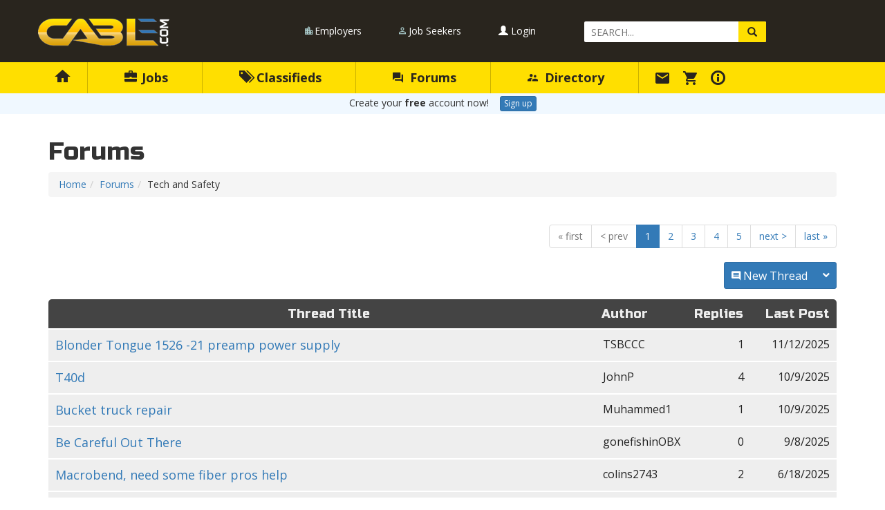

--- FILE ---
content_type: text/html; charset=utf-8
request_url: https://www.cabl.com/Forums/Tech-and-Safety/1
body_size: 5960
content:
<!DOCTYPE html>


<html>
<head>
    <meta charset="utf-8" />
    <meta http-equiv="X-UA-Compatible" content="IE=edge,chrome=1">
    <meta name="viewport" content="width=device-width, initial-scale=1.0">
    <title>Forums &#187; Tech and Safety</title>
    <meta name="description" />
    <meta name="keyWords" content="Cable, TV, Jobs, Contract, Work, Fiber, Installer, Lineman, Broadband, Cable Bar," />

    <link rel="icon" type="image/png" href="/favicon-196x196.png" sizes="196x196" />
    <link rel="icon" type="image/png" href="/favicon-96x96.png" sizes="96x96" />
    <link rel="icon" type="image/png" href="/favicon-32x32.png" sizes="32x32" />
    <link rel="icon" type="image/png" href="/favicon-16x16.png" sizes="16x16" />
    <link rel="icon" type="image/png" href="/favicon-128.png" sizes="128x128" />
    <link rel="apple-touch-icon-precomposed" sizes="57x57" href="/apple-touch-icon-57x57.png" />
    <link rel="apple-touch-icon-precomposed" sizes="114x114" href="/apple-touch-icon-114x114.png" />
    <link rel="apple-touch-icon-precomposed" sizes="72x72" href="/apple-touch-icon-72x72.png" />
    <link rel="apple-touch-icon-precomposed" sizes="144x144" href="/apple-touch-icon-144x144.png" />
    <link rel="apple-touch-icon-precomposed" sizes="60x60" href="/apple-touch-icon-60x60.png" />
    <link rel="apple-touch-icon-precomposed" sizes="120x120" href="/apple-touch-icon-120x120.png" />
    <link rel="apple-touch-icon-precomposed" sizes="76x76" href="/apple-touch-icon-76x76.png" />
    <link rel="apple-touch-icon-precomposed" sizes="152x152" href="/apple-touch-icon-152x152.png" />
    <meta name="application-name" content="CABL" />
    <meta name="msapplication-TileColor" content="#FFFFFF" />
    <meta name="msapplication-TileImage" content="/mstile-144x144.png" />
    <meta name="msapplication-square70x70logo" content="/mstile-70x70.png" />
    <meta name="msapplication-square150x150logo" content="/mstile-150x150.png" />
    <meta name="msapplication-wide310x150logo" content="/mstile-310x150.png" />
    <meta name="msapplication-square310x310logo" content="/mstile-310x310.png" />
    <meta name="theme-color" content="#ffffff">

    <link href="/Content/cssbundle?v=R5WricM02yqW4dSWrqc2dvEg522inYRhdUW79pkBbLY1" rel="stylesheet"/>

    <script src="/bundles/modernizr?v=inCVuEFe6J4Q07A0AcRsbJic_UE5MwpRMNGcOtk94TE1"></script>

    

</head>
<body>

    <div id="page-root">
        <div id="page-wrapper">

            <div class="top-area">
                <div class="container">
                    <div class="row">
                        <div class="col-sm-3 logo-area">
                            <a href="#" class="open-left-menu"><i class="glyphicon glyphicon-menu-hamburger"></i></a>
                            <a href="#" class="open-right-menu"><i class="glyphicon glyphicon-user"></i></a>
                            <a href="/" class="logo" title="Cable Addict's Broadband Lounge"><img src="/Content/images/cabl_logo.png" alt="CABL" /></a>
                        </div>
                        <div class="col-sm-6 top-menu-list">
                            <ul class="top-area-menu">
                                <li><a href="/Jobs/Employers">Employers</a></li>
                                <li><a href="/Jobs/JobSeekers">Job Seekers</a></li>
                                    <li><a href="/Account/Login?ReturnUrl=%2FForums%2FTech-and-Safety%2F1"><i class="glyphicon glyphicon-user"></i> Login</a></li>
                            </ul>
                        </div>
                        <div class="col-sm-3">
                            <div class="top-area-input-search">
                                <form action="/search" method="GET">
                                    <label class="sr-only" for="q">Search Query</label>
                                    <input type="text" name="q" id="q" placeholder="SEARCH..." />
                                        <input type="hidden" name="sect" value="forums" />
                                    <button type="submit" class="glyphicon glyphicon-search"></button>
                                </form>
                            </div>
                        </div>
                    </div>
                </div>
            </div>

            <div class="navigation-area">
                <div class="container">
                    <div class="row navigation-list">
                        <ul class="navigation">
                            <li>
                                <a href="/"></a>
                            </li>

                            <li>
                                <a href="/Jobs">
                                    <i class="glyphicon glyphicon-briefcase"></i> Jobs
                                    
                                </a>
                                <div class="container sub-navigation-area">
                                    <div class="row">
                                        <div class="col-sm-4 sub-navigation-area-section">
                                            <h4> INSTALLATION</h4>
                                            <ul class="sub-navigation">
                                                    <li>
                                                        <a href="/Jobs/Cable">CABLE</a>
                                                        <span class="badge">321</span>
                                                    </li>
                                                    <li>
                                                        <a href="/Jobs/Satellite">SATELLITE</a>
                                                        <span class="badge">47</span>
                                                    </li>
                                                    <li>
                                                        <a href="/Jobs/Telco-DSL">TELCO/DSL</a>
                                                        <span class="badge">80</span>
                                                    </li>
                                                    <li>
                                                        <a href="/Jobs/Other-Install">OTHER INSTALL</a>
                                                        <span class="badge">66</span>
                                                    </li>
                                                    <li>
                                                        <a href="/Jobs/Drop-Bury">DROP BURY</a>
                                                        <span class="badge">145</span>
                                                    </li>
                                                    <li>
                                                        <a href="/Jobs/Disco-Audit">DISCO/AUDIT</a>
                                                        <span class="badge">2</span>
                                                    </li>
                                                    <li>
                                                        <a href="/Jobs/Sales-Install">SALES-INSTALL</a>
                                                        <span class="badge">3</span>
                                                    </li>
                                                    <li>
                                                        <a href="/Jobs/Alarm-Automation">ALARM/AUTOMATION</a>
                                                        <span class="badge">1</span>
                                                    </li>
                                            </ul>
                                        </div>
                                        <div class="col-sm-4 sub-navigation-area-section">
                                            <h4> CONSTRUCTION / TECH</h4>
                                            <ul class="sub-navigation">
                                                    <li>
                                                        <a href="/Jobs/Aerial-Constr">AERIAL CONSTR</a>
                                                        <span class="badge">75</span>
                                                    </li>
                                                    <li>
                                                        <a href="/Jobs/UG-Construct">UG CONSTRUCT</a>
                                                        <span class="badge">307</span>
                                                    </li>
                                                    <li>
                                                        <a href="/Jobs/MDU-Construct">MDU CONSTRUCT</a>
                                                        <span class="badge">17</span>
                                                    </li>
                                                    <li>
                                                        <a href="/Jobs/Coax-Splicing">COAX SPLICING</a>
                                                        <span class="badge">20</span>
                                                    </li>
                                                    <li>
                                                        <a href="/Jobs/Fiber-Splicing">FIBER SPLICING</a>
                                                        <span class="badge">53</span>
                                                    </li>
                                                    <li>
                                                        <a href="/Jobs/Line-Maint-Tech">LINE/MAINT TECH</a>
                                                        <span class="badge">14</span>
                                                    </li>
                                                    <li>
                                                        <a href="/Jobs/Service-Tech">SERVICE TECH</a>
                                                        <span class="badge">9</span>
                                                    </li>
                                                    <li>
                                                        <a href="/Jobs/Headend-Tower">HEADEND/TOWER</a>
                                                        <span class="badge">1</span>
                                                    </li>
                                                    <li>
                                                        <a href="/Jobs/Field-Engineer">FIELD ENGINEER</a>
                                                        <span class="badge">12</span>
                                                    </li>
                                            </ul>
                                        </div>
                                        <div class="col-sm-4 sub-navigation-area-section">
                                            <h4> OFFICE / OTHER</h4>
                                            <ul class="sub-navigation">
                                                    <li>
                                                        <a href="/Jobs/Customer-Service">CUSTOMER SERVICE</a>
                                                        
                                                    </li>
                                                    <li>
                                                        <a href="/Jobs/Sales">SALES</a>
                                                        <span class="badge">2</span>
                                                    </li>
                                                    <li>
                                                        <a href="/Jobs/Engineering">ENGINEERING</a>
                                                        <span class="badge">7</span>
                                                    </li>
                                                    <li>
                                                        <a href="/Jobs/Training">TRAINING</a>
                                                        
                                                    </li>
                                                    <li>
                                                        <a href="/Jobs/Office-Admin">OFFICE/ADMIN</a>
                                                        <span class="badge">1</span>
                                                    </li>
                                                    <li>
                                                        <a href="/Jobs/Management">MANAGEMENT</a>
                                                        <span class="badge">20</span>
                                                    </li>
                                                    <li>
                                                        <a href="/Jobs/Warehouse">WAREHOUSE</a>
                                                        <span class="badge">4</span>
                                                    </li>
                                                <li><i class="zmdi zmdi-file-plus zmdi-hc-lg"></i>&nbsp;&nbsp;<a href="/Jobs/Create">PLACE YOUR AD</a></li>
                                            </ul>
                                        </div>
                                    </div>
                                </div>
                            </li>
                            <li>
                                <a href="/Classifieds">
                                    <i class="glyphicon glyphicon-tags"></i> Classifieds
                                    
                                </a>
                                <div class="container sub-navigation-area">
                                    <div class="row">
                                        <div class="col-sm-12 sub-navigation-area-section">
                                            <ul class="sub-navigation">
                                                    <li>
                                                        <a href="/Classifieds/Bucket-Trucks">BUCKET TRUCKS</a>
                                                        <span class="badge">33</span>
                                                    </li>
                                                    <li>
                                                        <a href="/Classifieds/Other-Vehicles">OTHER VEHICLES</a>
                                                        <span class="badge">5</span>
                                                    </li>
                                                    <li>
                                                        <a href="/Classifieds/Business">BUSINESS</a>
                                                        <span class="badge">1</span>
                                                    </li>
                                                    <li>
                                                        <a href="/Classifieds/Heavy-Machine">HEAVY MACHINE</a>
                                                        <span class="badge">14</span>
                                                    </li>
                                                    <li>
                                                        <a href="/Classifieds/Tools">TOOLS</a>
                                                        <span class="badge">13</span>
                                                    </li>
                                                    <li>
                                                        <a href="/Classifieds/Parts-Material">PARTS/MATERIAL</a>
                                                        <span class="badge">5</span>
                                                    </li>
                                                    <li>
                                                        <a href="/Classifieds/Other-For-Sale">OTHER FOR SALE</a>
                                                        <span class="badge">1</span>
                                                    </li>
                                                    <li>
                                                        <a href="/Classifieds/Wanted-to-Buy">WANTED TO BUY</a>
                                                        <span class="badge">1</span>
                                                    </li>
                                                    <li>
                                                        <a href="/Classifieds/Misc-For-Sale">MISC. FOR SALE</a>
                                                        
                                                    </li>
                                                    <li>
                                                        <a href="/Classifieds/Seeking-Work">SEEKING WORK</a>
                                                        <span class="badge">23</span>
                                                    </li>
                                                <li><i class="zmdi zmdi-file-plus zmdi-hc-lg"></i>&nbsp;&nbsp;<a href="/Classifieds/Create">PLACE YOUR AD</a></li>
                                            </ul>
                                        </div>
                                    </div>
                                </div>
                            </li>
                            <li>
                                <a href="/Forums">
                                    <i class="zmdi zmdi-comments"></i> Forums
                                    
                                </a>
                                <div class="container sub-navigation-area">
                                    <div class="row">
                                        <div class="col-sm-12 sub-navigation-area-section">
                                            <ul id="forumsmenu" class="sub-navigation">
                                                    <li>
                                                        <a href="/Forums/General">GENERAL</a>
                                                        
                                                    </li>
                                                    <li>
                                                        <a href="/Forums/Industry-News">INDUSTRY NEWS</a>
                                                        
                                                    </li>
                                                    <li>
                                                        <a href="/Forums/Tech-and-Safety">TECH AND SAFETY</a>
                                                        
                                                    </li>
                                                    <li>
                                                        <a href="/Forums/Business">BUSINESS</a>
                                                        
                                                    </li>
                                                    <li>
                                                        <a href="/Forums/Companies">COMPANIES</a>
                                                        
                                                    </li>
                                                    <li>
                                                        <a href="/Forums/Personals">PERSONALS</a>
                                                        
                                                    </li>
                                                    <li>
                                                        <a href="/Forums/Site-Issues">SITE ISSUES</a>
                                                        
                                                    </li>
                                                    <li>
                                                        <a href="/Forums/Off-topic">OFF-TOPIC</a>
                                                        
                                                    </li>
                                                <li><i class="zmdi zmdi-settings zmdi-hc-lg"></i>&nbsp;&nbsp;<a href="/Forums/Subscriptions">SUBSCRIPTIONS</a></li>
                                            </ul>
                                        </div>
                                    </div>
                                </div>
                            </li>
                            <li>
                                <a href="/Directory"><i class="zmdi zmdi-accounts-alt"></i> Directory</a>
                            </li>
                            <li class="iconnav">
                                <a href="/Messaging" title="Messaging">
                                    <i class="zmdi zmdi-email zmdi-hc-lg"></i><b>Messaging</b><span class="badge"></span>
                                </a>
                            </li>
                            <li class="iconnav">
                                <a href="/Checkout" title="Purchase Ads and Membership"><i class="zmdi zmdi-shopping-cart zmdi-hc-lg"></i><b>Checkout</b></a>
                            </li>
                            <li class="iconnav">
                                <a href="/Help/About" title="Help and Information"><b>Help and Info</b></a>
                            </li>
                        </ul>
                    </div>
                </div>
            </div>

            <div id="page-top"></div>
                <div id="page-signup">Create your <strong>free</strong> account now! <a href="/Account/Register" class="btn btn-primary btn-xs">Sign up</a></div>

            

            <div class="main-area">
                <div class="container">


                    



<h1>Forums</h1>

<div id="forums-index">

<ul class="breadcrumb"><li><a href="/">Home</a></li><li><a href="/Forums">Forums</a></li><li>Tech and Safety</li></ul>

    <ul class="pagination">
        <li class="first disabled">
            <a>&laquo;</a>
        </li>
        <li class="prev disabled">
            <a>&lt;</a>
        </li>

            <li class="active">
                <a href="/Forums/Tech-and-Safety/1">1</a>
            </li>
            <li class="">
                <a href="/Forums/Tech-and-Safety/2">2</a>
            </li>
            <li class="">
                <a href="/Forums/Tech-and-Safety/3">3</a>
            </li>
            <li class="">
                <a href="/Forums/Tech-and-Safety/4">4</a>
            </li>
            <li class="">
                <a href="/Forums/Tech-and-Safety/5">5</a>
            </li>


        <li class="next">
            <a href="/Forums/Tech-and-Safety/2">&gt;</a>
        </li>
        <li class="last">
            <a href="/Forums/Tech-and-Safety/293">&raquo;</a>
        </li>

</ul>





    <input type="hidden" id="ForumId" value="3" />

    <div id="newThread">
        <button class="btn btn-primary btn-sm" type="button" id="btnNewThread">
            <i class="zmdi zmdi-comment-alt-text"></i> New Thread <b></b>
        </button>
    </div>
    <form id="newThreadBox" class="form-horizontal postForm" style="display:none" data-post-method="0" data-post-id="0" data-editorinit="0">
        <h4>Post your message</h4>
        <hr />
        <div class="form-group">
            <label class="col-sm-1 control-label" for="PostTitle0">Title</label>
            <div class="col-sm-11">
                <div class="input-group">
                    <input type="text" id="PostTitle0" class="form-control" maxlength="46" spellcheck="true" placeholder="Message Title" />
                    <span class="input-group-addon">Forum</span>
                    <select class="form-control" data-val="true" data-val-number="The field ForumSelect must be a number." data-val-required="The ForumSelect field is required." id="postForumId" name="ForumSelect"><option value="">Select Forum</option>
<option value="1">General</option>
<option value="2">Industry News</option>
<option selected="selected" value="3">Tech and Safety</option>
<option value="4">Business</option>
<option value="5">Companies</option>
<option value="7">Personals</option>
<option value="8">Off-topic</option>
<option value="9">Site Issues</option>
</select>
                </div>
            </div>
        </div>
        <div class="form-group">
            <label class="col-sm-1 control-label" for="PostBody0">Text</label>
            <div class="col-sm-11">
                <textarea id="PostBody0" class="mceEditor"></textarea>
            </div>
        </div>
        <div class="form-group">
            <div class="col-sm-offset-1 col-sm-10">
                <div id="postTitleError0" class="field-validation-error text-danger" style="display:none"></div>
                <button class="btn btn-primary btnPost">Submit</button>
            </div>
        </div>
        <hr />
    </form>





    <div id="threadList">
        <div class="tlist-header">
            Thread Title
            <div>
                <span>Author</span>
                <span>Replies</span>
                <span>Last Post</span>
            </div>
        </div>
            <div class="tlist-box">
                <a href="/forums/thread/104527" id="tt104527" class="tlist-load">
                    <span>Blonder Tongue 1526 -21 preamp power supply</span>
                    <div>
                            <span class="author">TSBCCC</span>
                        <span class="replies">1</span>
                        <span>11/12/2025</span>
                    </div>
                </a>
            </div>
            <div class="tlist-box">
                <a href="/forums/thread/104429" id="tt104429" class="tlist-load">
                    <span>T40d</span>
                    <div>
                            <span class="author">JohnP</span>
                        <span class="replies">4</span>
                        <span>10/9/2025</span>
                    </div>
                </a>
            </div>
            <div class="tlist-box">
                <a href="/forums/thread/104451" id="tt104451" class="tlist-load">
                    <span>Bucket truck repair</span>
                    <div>
                            <span class="author">Muhammed1</span>
                        <span class="replies">1</span>
                        <span>10/9/2025</span>
                    </div>
                </a>
            </div>
            <div class="tlist-box">
                <a href="/forums/thread/104386" id="tt104386" class="tlist-load">
                    <span>Be Careful Out There</span>
                    <div>
                            <span class="author">gonefishinOBX</span>
                        <span class="replies">0</span>
                        <span>9/8/2025</span>
                    </div>
                </a>
            </div>
            <div class="tlist-box">
                <a href="/forums/thread/104187" id="tt104187" class="tlist-load">
                    <span>Macrobend, need some fiber pros help</span>
                    <div>
                            <span class="author">colins2743</span>
                        <span class="replies">2</span>
                        <span>6/18/2025</span>
                    </div>
                </a>
            </div>
            <div class="tlist-box">
                <a href="/forums/thread/104125" id="tt104125" class="tlist-load">
                    <span>15-D Coax</span>
                    <div>
                            <span class="author">johnmc3</span>
                        <span class="replies">3</span>
                        <span>5/27/2025</span>
                    </div>
                </a>
            </div>
            <div class="tlist-box">
                <a href="/forums/thread/103978" id="tt103978" class="tlist-load">
                    <span>Spectrum Active Badge Tech</span>
                    <div>
                            <span class="author">polleotekBR</span>
                        <span class="replies">2</span>
                        <span>3/20/2025</span>
                    </div>
                </a>
            </div>
            <div class="tlist-box">
                <a href="/forums/thread/103927" id="tt103927" class="tlist-load">
                    <span>Color codes</span>
                    <div>
                            <span class="author">TCrabtree</span>
                        <span class="replies">3</span>
                        <span>3/4/2025</span>
                    </div>
                </a>
            </div>
            <div class="tlist-box">
                <a href="/forums/thread/103922" id="tt103922" class="tlist-load">
                    <span>Good friend gone</span>
                    <div>
                            <span class="author">Fiberman11</span>
                        <span class="replies">1</span>
                        <span>3/3/2025</span>
                    </div>
                </a>
            </div>
            <div class="tlist-box">
                <a href="/forums/thread/103858" id="tt103858" class="tlist-load">
                    <span>Pole certs</span>
                    <div>
                            <span class="author">TCrabtree</span>
                        <span class="replies">7</span>
                        <span>2/6/2025</span>
                    </div>
                </a>
            </div>
    </div>

    <ul class="pagination">
        <li class="first disabled">
            <a>&laquo;</a>
        </li>
        <li class="prev disabled">
            <a>&lt;</a>
        </li>

            <li class="active">
                <a href="/Forums/Tech-and-Safety/1">1</a>
            </li>
            <li class="">
                <a href="/Forums/Tech-and-Safety/2">2</a>
            </li>
            <li class="">
                <a href="/Forums/Tech-and-Safety/3">3</a>
            </li>
            <li class="">
                <a href="/Forums/Tech-and-Safety/4">4</a>
            </li>
            <li class="">
                <a href="/Forums/Tech-and-Safety/5">5</a>
            </li>


        <li class="next">
            <a href="/Forums/Tech-and-Safety/2">&gt;</a>
        </li>
        <li class="last">
            <a href="/Forums/Tech-and-Safety/293">&raquo;</a>
        </li>

</ul>






</div>




                </div>
            </div>


            <div id="footer" class="footer-area">
                <div class="container">
                    <div class="row">
                        <div class="col-lg-2 col-sm-3 col-xs-6 footer-logo-area">
                            <a href="/"><img src="/Content/images/cabl_icon.png" /></a>
                        </div>
                        <div class="col-lg-6 col-sm-9 footer-menu-area">
                            <ul class="footer-menu">
                                <li><a href="/Account/Login">Login</a></li>
                                <li><a href="/Account/Register">Sign Up</a></li>
                                <li><a href="/Help/About">About CABL</a></li>
                                <li><a href="/Help/History">History</a></li>
                                <li><a href="/Help/Membership">Membership</a></li>
                                <li><a href="/Help/Advertise">Advertising</a></li>
                                <li><a href="/Directory">Directory</a></li>
                                <li><a href="/Classifieds">Classifieds</a></li>
                                <li><a href="/Jobs">Jobs</a></li>
                                <li><a href="/Forums">Forums</a></li>
                            </ul>
                        </div>
                        <div class="col-lg-4 col-sm-12 footer-copyright-area">
                            <p>
                                COPYRIGHT &COPY; 2026 <a href="https://www.dbmv.com" target="_blank">
                                    DBMV Solutions
                                </a> All Rights Reserved
                            </p>
                            <ul class="footer-copyright-menu">
                                <li><a href="/Help/Terms">Terms</a></li>
                                <li><a href="/Help/Privacy">Privacy</a></li>
                                <li><a href="/Help/Contact">Contact</a></li>
                            </ul>
                        </div>
                    </div>
                </div>
            </div>

        </div>
    </div>

    <script src="/bundles/main?v=-Et0zVY7mtkhF6P-sKPaxeLUpDAh3ezJ5sD3PXOWg2s1"></script>

    <script src="/bundles/maincabl?v=brXB3XAhnAU0GYDbqCdMRj-B1TNQvww96WWDwgK2vBI1"></script>

    
    <script src="/Scripts/tinymce/tinymce.min.js"></script>
    <script src="/bundles/cablpost?v=6TPcIhTSIwu4svCu-QcB8v0l4IBNV7bXoA4m6N5oRMw1"></script>

    <script src="/bundles/cablforumcat?v=rbvbLB8YvJz9a9pyA6ddABveu1OJ1HYB-fQp_InAYDw1"></script>



</body>
</html>





























--- FILE ---
content_type: text/javascript; charset=utf-8
request_url: https://www.cabl.com/bundles/cablforumcat?v=rbvbLB8YvJz9a9pyA6ddABveu1OJ1HYB-fQp_InAYDw1
body_size: 3240
content:
function NotSignedIn(){var n=$("#PostAuthor").length==0;return n&&promptLogin("You must sign in to post in the forums."),n}$(document).ready(function(){$("#threadList").on("click",".tlist-load",function(){var n=$(this).attr("id").substring(2),t=$("#tpnl"+n);return t.hasClass("t-loaded")?t.slideToggle():(t.length==0?$(this).after('<div id="tpnl'+n+'" class="t-loading">LOADING...<\/div>'):t.hide().removeClass("t-error").addClass("t-loading").html("LOADING..."),$.ajax({url:"/api/ithread",data:{threadid:n},type:"post",cache:!1,success:function(n){$("#tpnl"+n.threadid).html(n.html).hide().removeClass("t-loading").addClass("t-loaded").slideDown()},error:function(t){$("#tpnl"+n).removeClass("t-loading").addClass("t-error").html("Error: "+t.responseText)}})),$(this).blur(),!1});$("#threadList").on("click",".message > a",function(){var t=$(this),i=t.attr("id").substring(2),r=t.attr("href"),n=t.closest("div");return n.hasClass("m-loaded")?n.hasClass("m-closed")?(n.removeClass("m-closed"),n.children("div").slideDown()):(n.addClass("m-closed"),n.children("div").slideUp()):(n.hasClass("m-error")?n.removeClass("m-error").addClass("m-loading").children("div").html("LOADING..."):(n.addClass("m-loading"),$(this).after("<div>LOADING...<\/div>")),$.ajax({url:"/api/imessage",data:{msgid:i},type:"post",cache:!1,success:function(u){var e=encodeURIComponent("https://www.cabl.com"+r),s=t.html(),o=encodeURIComponent($("<div>"+s.substring(0,s.indexOf("<div>"))+"<\/div>").text()),f,h;u.error.length?n.removeClass("m-loading").addClass("m-error").children("div").html("Error: "+u.error):(f=u.msg,h='<img src="'+f.Avatar+'" class="m-avatar"><div>'+(f.canReply?'<button class="btn btn-default btnReply"><i><\/i><\/button>':"")+(f.canEdit?'<button class="btn btn-default btnEdit"><i><\/i><\/button>':"")+'<div class="btn-group"><button type="button" class="btn btn-default btnShare dropdown-toggle" data-toggle="dropdown"><i><\/i> <b><\/b> <span class="caret"><\/span><\/button><ul class="dropdown-menu dropdown-menu-right" role="menu"><li><a href="mailto:?subject='+o+"&body="+e+'" class="btnEmail"><i class="zmdi zmdi-hc-fw zmdi-email"><\/i> Email<\/a><\/li><li><a href="https://www.facebook.com/sharer/sharer.php?u='+e+'"><i class="zmdi zmdi-hc-fw zmdi-facebook" target="_blank"><\/i> Facebook<\/a><\/li><li><a href="https://twitter.com/share?text='+o+"&url="+e+'&hashtags=cablbar"><i class="zmdi zmdi-hc-fw zmdi-twitter" target="_blank"><\/i> Twitter<\/a><\/li><li><a href="https://www.linkedin.com/shareArticle?mini=true&url='+e+"&title="+o+'&summary=CABL.com+Forum+Post" target="_blank"><i class="zmdi zmdi-hc-fw zmdi-linkedin"><\/i> LinkedIn<\/a><\/li><\/ul><\/div><\/div><div><a href="'+f.Profile+'" class="m-handle">'+f.Handle+"<\/a><div"+(f.Badge.length==0?">":' class="badge-'+f.Badge+'"><span><i><\/i><\/span>')+f.Moniker+'<\/div><\/div><div class="m-body">'+f.Body+'<\/div><div class="m-sig">'+f.Signature+'<div><a href="'+r+'">'+i+"<\/a><\/div><\/div>",n.removeClass("m-loading").addClass("m-loaded"),n.children("div").hide().html(h).slideDown())},error:function(t){n.removeClass("m-loading").addClass("m-error").children("div").html("Error: "+t.responseText)}})),$(this).blur(),!1});$("#btnNewThread").click(function(){if(NotSignedIn())return!1;var n=$("#newThreadBox");n.data("editorinit")==0&&(tinymceINIT("#PostBody0",""),n.data("editorinit",1));$(this).hasClass("open")?($(this).removeClass("open"),n.slideUp()):(n.slideDown(),$(this).addClass("open"))});$("#threadList").on("click",".btnReply,.btnEdit",function(){function u(){i.children("h4").html(c);i.data("post-method",s);$("#PostTitle"+n).val(e).focus();tinymce.get("PostBody"+n).setContent(o)}var h,e,o;if(NotSignedIn())return!1;var f=$(this).closest("div.message"),n=f.children("a:first-child").attr("id").substring(2),i=$("#PostForm"+n),r=$(this).hasClass("btnReply"),s=r?1:2,c=r?"Post your Reply":"Edit your Post",t=f.children("a:first-child").html(),l=t.indexOf("<\/i> ");if(l>0&&(t=t.substring(l)+5),h=t.indexOf("<div"),h>-1&&(t=t.substring(0,h)),t=$("<div/>").html(t).text().trim(),e=((r&&t.substring(0,3).toLowerCase()!="re:"?"Re: ":"")+t).substring(0,50),o=r?"":f.find("div.m-body").html(),i.length){var p=tinymce.get("PostBody"+n).getContent(),v=i.data("post-method")==s,y=i.is(":hidden"),a=$("#PostTitle"+n).val()!=e||tinymce.get("PostBody"+n).getContent()!=o;y?(u(),i.slideDown()):v?a?bootbox.confirm("Clear the current "+(r?"Reply":"Edit")+" and start over?",function(n){n&&u()}):u():a?bootbox.confirm("Cancel the current "+(r?"Edit":"Reply")+"?",function(n){n&&u()}):u()}else f.after('<form id="PostForm'+n+'" class="form-horizontal postForm" data-post-method="'+s+'" data-post-id="'+n+'"><h4>'+c+'<\/h4><hr/><div class="form-group"><label class="col-sm-1 control-label" for="PostTitle'+n+'">Title<\/label><div class="col-sm-11"><input type="text" id="PostTitle'+n+'" class="form-control" maxlength="50" spellcheck="true" placeholder="Message Title" /><\/div><\/div><div class="form-group"><label class="col-sm-1 control-label" for="PostBody'+n+'">Text<\/label><div class="col-sm-11"><textarea id="PostBody'+n+'" class="mceEditor"><\/textarea><\/div><\/div><div class="form-group"><div class="col-sm-offset-1 col-sm-10"><div id="postTitleError'+n+'" class="field-validation-error text-danger" style="display:none"><\/div><button class="btn btn-primary btnPost">Submit<\/button> <button class="btn btn-default" onclick="$(this).closest(\'form\').slideUp();return false;">Cancel<\/button><\/div><\/div><hr /><\/form>').slideDown(),doTitle=!0,tinymceINIT("#PostBody"+n,o),$("#PostTitle"+n).val(e).focus()});$("#forums-index").on("click",".btnPost",function(){var t=$(this).closest("form.postForm"),i=t.data("post-method"),n=t.data("post-id"),f,e=$("#PostTitle"+n).val().trim(),r="",u,o;return e.length==0?r="Please enter a title for the post.":e.length>50&&(r="Title cannot be more than 50 characters"),i==0&&(f=$("#postForumId").val(),f>0||(r=r+=" Please select a Forum.")),r.length?$("#postTitleError"+n).html(r).slideDown():(u=$(this),o=u.html(),u.prop("disabled",!0).html('<i class="zmdi zmdi-rotate-right zmdi-hc-spin zmdi-hc-lg"><\/i> Submitting...').addClass("disabled"),tinymce.get("PostBody"+n).uploadImages(function(){var r=tinymce.get("PostBody"+n).getContent();tinymce.get("PostBody"+n).isNotDirty=1;$.ajax({url:"/api/submitpost",data:{title:e,body:r,id:i==0?f:n,method:i},method:"post",cache:!1,success:function(f){var s,e,h;u.prop("disabled",!1).html(o).removeClass("disabled");f.Success?i==0?n==$("#ForumId").val()?($("#newThreadBox").slideUp(),$("#btnNewThread").removeClass("open"),$("#postTitleError0").html("").hide(),$("#PostTitle0").val(""),tinymce.get("PostBody0").setContent(""),$("div.tlist-header").after('<div class="tlist-box Highlight"><a class="tlist-load" id="tt'+f.NewId+'" href="/thread/'+f.NewId+'"><i class="new-item"><\/i> <span>'+f.Title+'<\/span><div><span class="author">'+$("#PostAuthor").val()+'<\/span><span class="replies">0<\/span><span>'+f.Timestamp+"<\/span><\/div><\/a><\/div>"),s=$("div.tlist-header").offset().top-100,$("html, body").animate({scrollTop:s,scrollLeft:0})):window.location.href="/forums/"+f.Action:(e=t.prev(),e.removeClass("Highlight"),h=(i==1?t.offset().top:e.offset().top)-100,$("html, body").animate({scrollTop:h,scrollLeft:0}),t.slideUp(),tinymce.get("PostBody"+n).setContent(""),i==1?(t.after('<div class="replybox" style="display:hidden"><div class="message"><a id="mt'+f.NewId+'" href="'+f.Action+'"><i class="new-item"><\/i> '+f.Title+'<div><span><img src="'+$("#PostAuthorImg").val()+'" /> '+$("#PostAuthor").val()+"<\/span><span>"+f.Timestamp+"<\/span><\/div><\/a><\/div><\/div>"),t.next().slideDown().addClass("Highlight")):i==2&&(e.children("a:first-child").text(f.Title),e.hasClass("first-message")&&e.closest(".tlist-box").children(".tlist-load").first("span").text(f.Title),e.find(".m-body").html(r),e.addClass("Highlight"))):($("#postTitleError"+n).html("Submit Error: "+f.ResponseText).show(),bootbox.alert(f.ResponseText))},error:function(){u.prop("disabled",!1).html(o).removeClass("disabled");$("#postTitleError"+n).html("Connection Error. Please try again.").show();apiAlert("Please try again.")}})})),!1})})

--- FILE ---
content_type: text/javascript; charset=utf-8
request_url: https://www.cabl.com/bundles/cablpost?v=6TPcIhTSIwu4svCu-QcB8v0l4IBNV7bXoA4m6N5oRMw1
body_size: 141
content:
function tinymceINIT(n,t){tinymce.init({selector:n,height:300,elementpath:!1,browser_spellcheck:!0,plugins:"autolink autosave charmap code fullscreen hr image imagetools link lists media paste preview print searchreplace spellchecker table visualblocks visualchars",image_caption:!0,image_advtab:!0,default_link_target:"_blank",images_upload_url:"/api/editorimageupload/",paste_data_images:!0,autosave_restore_when_empty:!0,relative_urls:!1,setup:function(n){n.on("init",function(){n.setContent(t)})}})}